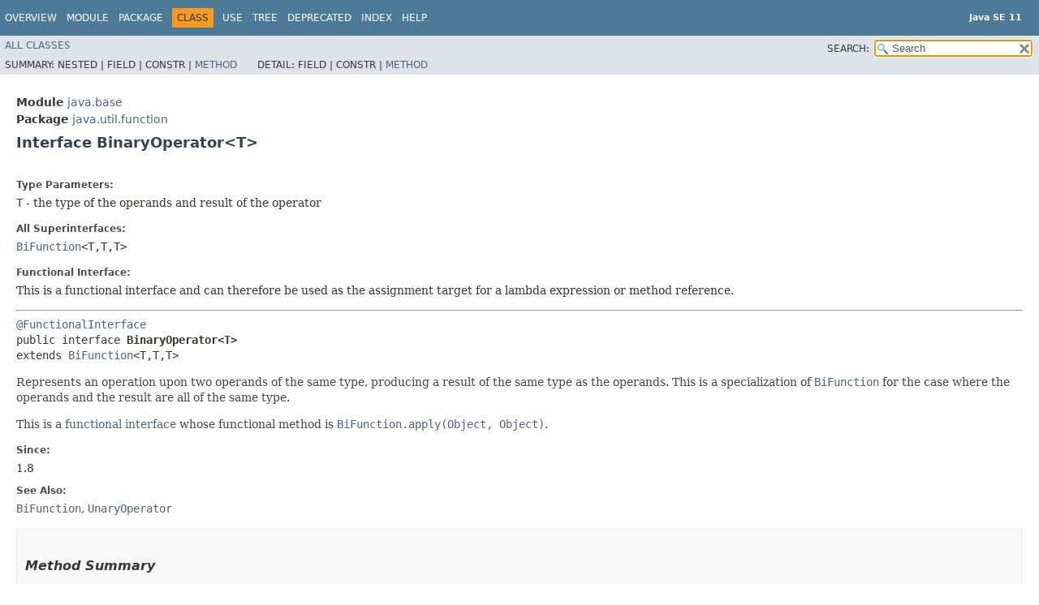

--- FILE ---
content_type: text/html
request_url: https://cr.openjdk.org/~iris/se/11/spec/fr/java-se-11-fr-spec/api/java.base/java/util/function/BinaryOperator.html
body_size: 3260
content:
<!DOCTYPE HTML>
<!-- NewPage -->
<html lang="en">
<head>
<!-- Generated by javadoc -->
<title>BinaryOperator (Java SE 11 )</title>
<meta http-equiv="Content-Type" content="text/html; charset=UTF-8">
<meta name="keywords" content="java.util.function.BinaryOperator interface">
<meta name="keywords" content="minBy()">
<meta name="keywords" content="maxBy()">
<link rel="stylesheet" type="text/css" href="../../../../stylesheet.css" title="Style">
<link rel="stylesheet" type="text/css" href="../../../../jquery/jquery-ui.css" title="Style">
<script type="text/javascript" src="../../../../script.js"></script>
<script type="text/javascript" src="../../../../jquery/jszip/dist/jszip.min.js"></script>
<script type="text/javascript" src="../../../../jquery/jszip-utils/dist/jszip-utils.min.js"></script>
<!--[if IE]>
<script type="text/javascript" src="../../../../jquery/jszip-utils/dist/jszip-utils-ie.min.js"></script>
<![endif]-->
<script type="text/javascript" src="../../../../jquery/jquery-3.3.1.js"></script>
<script type="text/javascript" src="../../../../jquery/jquery-migrate-3.0.1.js"></script>
<script type="text/javascript" src="../../../../jquery/jquery-ui.js"></script>
</head>
<body>
<script type="text/javascript"><!--
    try {
        if (location.href.indexOf('is-external=true') == -1) {
            parent.document.title="BinaryOperator (Java SE 11 )";
        }
    }
    catch(err) {
    }
//-->
var pathtoroot = "../../../../";
var useModuleDirectories = true;
loadScripts(document, 'script');</script>
<noscript>
<div>JavaScript is disabled on your browser.</div>
</noscript>
<header role="banner">
<nav role="navigation">
<div class="fixedNav">
<!-- ========= START OF TOP NAVBAR ======= -->
<div class="topNav"><a id="navbar.top">
<!--   -->
</a>
<div class="skipNav"><a href="#skip.navbar.top" title="Skip navigation links">Skip navigation links</a></div>
<a id="navbar.top.firstrow">
<!--   -->
</a>
<ul class="navList" title="Navigation">
<li><a href="../../../../index.html">Overview</a></li>
<li><a href="../../../module-summary.html">Module</a></li>
<li><a href="package-summary.html">Package</a></li>
<li class="navBarCell1Rev">Class</li>
<li><a href="class-use/BinaryOperator.html">Use</a></li>
<li><a href="package-tree.html">Tree</a></li>
<li><a href="../../../../deprecated-list.html">Deprecated</a></li>
<li><a href="../../../../index-files/index-1.html">Index</a></li>
<li><a href="../../../../help-doc.html">Help</a></li>
</ul>
<div class="aboutLanguage"><div style="margin-top: 14px;"><strong>Java SE 11</strong> </div></div>
</div>
<div class="subNav">
<ul class="navList" id="allclasses_navbar_top">
<li><a href="../../../../allclasses.html">All&nbsp;Classes</a></li>
</ul>
<ul class="navListSearch">
<li><label for="search">SEARCH:</label>
<input type="text" id="search" value="search" disabled="disabled">
<input type="reset" id="reset" value="reset" disabled="disabled">
</li>
</ul>
<div>
<script type="text/javascript"><!--
  allClassesLink = document.getElementById("allclasses_navbar_top");
  if(window==top) {
    allClassesLink.style.display = "block";
  }
  else {
    allClassesLink.style.display = "none";
  }
  //-->
</script>
<noscript>
<div>JavaScript is disabled on your browser.</div>
</noscript>
</div>
<div>
<ul class="subNavList">
<li>Summary:&nbsp;</li>
<li>Nested&nbsp;|&nbsp;</li>
<li>Field&nbsp;|&nbsp;</li>
<li>Constr&nbsp;|&nbsp;</li>
<li><a href="#method.summary">Method</a></li>
</ul>
<ul class="subNavList">
<li>Detail:&nbsp;</li>
<li>Field&nbsp;|&nbsp;</li>
<li>Constr&nbsp;|&nbsp;</li>
<li><a href="#method.detail">Method</a></li>
</ul>
</div>
<a id="skip.navbar.top">
<!--   -->
</a></div>
<!-- ========= END OF TOP NAVBAR ========= -->
</div>
<div class="navPadding">&nbsp;</div>
<script type="text/javascript"><!--
$('.navPadding').css('padding-top', $('.fixedNav').css("height"));
//-->
</script>
</nav>
</header>
<!-- ======== START OF CLASS DATA ======== -->
<main role="main">
<div class="header">
<div class="subTitle"><span class="moduleLabelInType">Module</span>&nbsp;<a href="../../../module-summary.html">java.base</a></div>
<div class="subTitle"><span class="packageLabelInType">Package</span>&nbsp;<a href="package-summary.html">java.util.function</a></div>
<h2 title="Interface BinaryOperator" class="title">Interface BinaryOperator&lt;T&gt;</h2>
</div>
<div class="contentContainer">
<div class="description">
<ul class="blockList">
<li class="blockList">
<dl>
<dt><span class="paramLabel">Type Parameters:</span></dt>
<dd><code>T</code> - the type of the operands and result of the operator</dd>
</dl>
<dl>
<dt>All Superinterfaces:</dt>
<dd><code><a href="BiFunction.html" title="interface in java.util.function">BiFunction</a>&lt;T,&#8203;T,&#8203;T&gt;</code></dd>
</dl>
<dl>
<dt>Functional Interface:</dt>
<dd>This is a functional interface and can therefore be used as the assignment target for a lambda expression or method reference.</dd>
</dl>
<hr>
<pre><a href="../../lang/FunctionalInterface.html" title="annotation in java.lang">@FunctionalInterface</a>
public interface <span class="typeNameLabel">BinaryOperator&lt;T&gt;</span>
extends <a href="BiFunction.html" title="interface in java.util.function">BiFunction</a>&lt;T,&#8203;T,&#8203;T&gt;</pre>
<div class="block">Represents an operation upon two operands of the same type, producing a result
 of the same type as the operands.  This is a specialization of
 <a href="BiFunction.html" title="interface in java.util.function"><code>BiFunction</code></a> for the case where the operands and the result are all of
 the same type.

 <p>This is a <a href="package-summary.html">functional interface</a>
 whose functional method is <a href="BiFunction.html#apply(T,U)"><code>BiFunction.apply(Object, Object)</code></a>.</div>
<dl>
<dt><span class="simpleTagLabel">Since:</span></dt>
<dd>1.8</dd>
<dt><span class="seeLabel">See Also:</span></dt>
<dd><a href="BiFunction.html" title="interface in java.util.function"><code>BiFunction</code></a>, 
<a href="UnaryOperator.html" title="interface in java.util.function"><code>UnaryOperator</code></a></dd>
</dl>
</li>
</ul>
</div>
<div class="summary">
<ul class="blockList">
<li class="blockList">
<!-- ========== METHOD SUMMARY =========== -->
<section role="region">
<ul class="blockList">
<li class="blockList"><a id="method.summary">
<!--   -->
</a>
<h3>Method Summary</h3>
<table class="memberSummary">
<caption><span>Static Methods</span><span class="tabEnd">&nbsp;</span></caption>
<tr>
<th class="colFirst" scope="col">Modifier and Type</th>
<th class="colSecond" scope="col">Method</th>
<th class="colLast" scope="col">Description</th>
</tr>
<tr id="i0" class="altColor">
<td class="colFirst"><code>static &lt;T&gt;&nbsp;<a href="BinaryOperator.html" title="interface in java.util.function">BinaryOperator</a>&lt;T&gt;</code></td>
<th class="colSecond" scope="row"><code><span class="memberNameLink"><a href="#maxBy(java.util.Comparator)">maxBy</a></span>&#8203;(<a href="../Comparator.html" title="interface in java.util">Comparator</a>&lt;? super T&gt;&nbsp;comparator)</code></th>
<td class="colLast">
<div class="block">Returns a <a href="BinaryOperator.html" title="interface in java.util.function"><code>BinaryOperator</code></a> which returns the greater of two elements
 according to the specified <code>Comparator</code>.</div>
</td>
</tr>
<tr id="i1" class="rowColor">
<td class="colFirst"><code>static &lt;T&gt;&nbsp;<a href="BinaryOperator.html" title="interface in java.util.function">BinaryOperator</a>&lt;T&gt;</code></td>
<th class="colSecond" scope="row"><code><span class="memberNameLink"><a href="#minBy(java.util.Comparator)">minBy</a></span>&#8203;(<a href="../Comparator.html" title="interface in java.util">Comparator</a>&lt;? super T&gt;&nbsp;comparator)</code></th>
<td class="colLast">
<div class="block">Returns a <a href="BinaryOperator.html" title="interface in java.util.function"><code>BinaryOperator</code></a> which returns the lesser of two elements
 according to the specified <code>Comparator</code>.</div>
</td>
</tr>
</table>
<ul class="blockList">
<li class="blockList"><a id="methods.inherited.from.class.java.util.function.BiFunction">
<!--   -->
</a>
<h3>Methods declared in interface&nbsp;java.util.function.<a href="BiFunction.html" title="interface in java.util.function">BiFunction</a></h3>
<code><a href="BiFunction.html#andThen(java.util.function.Function)">andThen</a>, <a href="BiFunction.html#apply(T,U)">apply</a></code></li>
</ul>
</li>
</ul>
</section>
</li>
</ul>
</div>
<div class="details">
<ul class="blockList">
<li class="blockList">
<!-- ============ METHOD DETAIL ========== -->
<section role="region">
<ul class="blockList">
<li class="blockList"><a id="method.detail">
<!--   -->
</a>
<h3>Method Detail</h3>
<a id="minBy(java.util.Comparator)">
<!--   -->
</a>
<ul class="blockList">
<li class="blockList">
<h4>minBy</h4>
<pre class="methodSignature">static&nbsp;&lt;T&gt;&nbsp;<a href="BinaryOperator.html" title="interface in java.util.function">BinaryOperator</a>&lt;T&gt;&nbsp;minBy&#8203;(<a href="../Comparator.html" title="interface in java.util">Comparator</a>&lt;? super T&gt;&nbsp;comparator)</pre>
<div class="block">Returns a <a href="BinaryOperator.html" title="interface in java.util.function"><code>BinaryOperator</code></a> which returns the lesser of two elements
 according to the specified <code>Comparator</code>.</div>
<dl>
<dt><span class="paramLabel">Type Parameters:</span></dt>
<dd><code>T</code> - the type of the input arguments of the comparator</dd>
<dt><span class="paramLabel">Parameters:</span></dt>
<dd><code>comparator</code> - a <code>Comparator</code> for comparing the two values</dd>
<dt><span class="returnLabel">Returns:</span></dt>
<dd>a <code>BinaryOperator</code> which returns the lesser of its operands,
         according to the supplied <code>Comparator</code></dd>
<dt><span class="throwsLabel">Throws:</span></dt>
<dd><code><a href="../../lang/NullPointerException.html" title="class in java.lang">NullPointerException</a></code> - if the argument is null</dd>
</dl>
</li>
</ul>
<a id="maxBy(java.util.Comparator)">
<!--   -->
</a>
<ul class="blockListLast">
<li class="blockList">
<h4>maxBy</h4>
<pre class="methodSignature">static&nbsp;&lt;T&gt;&nbsp;<a href="BinaryOperator.html" title="interface in java.util.function">BinaryOperator</a>&lt;T&gt;&nbsp;maxBy&#8203;(<a href="../Comparator.html" title="interface in java.util">Comparator</a>&lt;? super T&gt;&nbsp;comparator)</pre>
<div class="block">Returns a <a href="BinaryOperator.html" title="interface in java.util.function"><code>BinaryOperator</code></a> which returns the greater of two elements
 according to the specified <code>Comparator</code>.</div>
<dl>
<dt><span class="paramLabel">Type Parameters:</span></dt>
<dd><code>T</code> - the type of the input arguments of the comparator</dd>
<dt><span class="paramLabel">Parameters:</span></dt>
<dd><code>comparator</code> - a <code>Comparator</code> for comparing the two values</dd>
<dt><span class="returnLabel">Returns:</span></dt>
<dd>a <code>BinaryOperator</code> which returns the greater of its operands,
         according to the supplied <code>Comparator</code></dd>
<dt><span class="throwsLabel">Throws:</span></dt>
<dd><code><a href="../../lang/NullPointerException.html" title="class in java.lang">NullPointerException</a></code> - if the argument is null</dd>
</dl>
</li>
</ul>
</li>
</ul>
</section>
</li>
</ul>
</div>
</div>
</main>
<!-- ========= END OF CLASS DATA ========= -->
<footer role="contentinfo">
<nav role="navigation">
<!-- ======= START OF BOTTOM NAVBAR ====== -->
<div class="bottomNav"><a id="navbar.bottom">
<!--   -->
</a>
<div class="skipNav"><a href="#skip.navbar.bottom" title="Skip navigation links">Skip navigation links</a></div>
<a id="navbar.bottom.firstrow">
<!--   -->
</a>
<ul class="navList" title="Navigation">
<li><a href="../../../../index.html">Overview</a></li>
<li><a href="../../../module-summary.html">Module</a></li>
<li><a href="package-summary.html">Package</a></li>
<li class="navBarCell1Rev">Class</li>
<li><a href="class-use/BinaryOperator.html">Use</a></li>
<li><a href="package-tree.html">Tree</a></li>
<li><a href="../../../../deprecated-list.html">Deprecated</a></li>
<li><a href="../../../../index-files/index-1.html">Index</a></li>
<li><a href="../../../../help-doc.html">Help</a></li>
</ul>
<div class="aboutLanguage"><div style="margin-top: 14px;"><strong>Java SE 11</strong> </div></div>
</div>
<div class="subNav">
<ul class="navList" id="allclasses_navbar_bottom">
<li><a href="../../../../allclasses.html">All&nbsp;Classes</a></li>
</ul>
<div>
<script type="text/javascript"><!--
  allClassesLink = document.getElementById("allclasses_navbar_bottom");
  if(window==top) {
    allClassesLink.style.display = "block";
  }
  else {
    allClassesLink.style.display = "none";
  }
  //-->
</script>
<noscript>
<div>JavaScript is disabled on your browser.</div>
</noscript>
</div>
<div>
<ul class="subNavList">
<li>Summary:&nbsp;</li>
<li>Nested&nbsp;|&nbsp;</li>
<li>Field&nbsp;|&nbsp;</li>
<li>Constr&nbsp;|&nbsp;</li>
<li><a href="#method.summary">Method</a></li>
</ul>
<ul class="subNavList">
<li>Detail:&nbsp;</li>
<li>Field&nbsp;|&nbsp;</li>
<li>Constr&nbsp;|&nbsp;</li>
<li><a href="#method.detail">Method</a></li>
</ul>
</div>
<a id="skip.navbar.bottom">
<!--   -->
</a></div>
<!-- ======== END OF BOTTOM NAVBAR ======= -->
</nav>
<p class="legalCopy"><small><a href="http://bugreport.java.com/bugreport/">Report a bug or suggest an enhancement</a><br> For further API reference and developer documentation see the <a href="http://www.oracle.com/pls/topic/lookup?ctx=javase11&amp;id=homepage" target="_blank">Java SE Documentation</a>, which contains more detailed, developer-targeted descriptions with conceptual overviews, definitions of terms, workarounds, and working code examples.<br> Java is a trademark or registered trademark of Oracle and/or its affiliates in the US and other countries.<br> <a href="../../../../../legal/copyright.html">Copyright</a> &copy; 1993, 2018, Oracle and/or its affiliates, 500 Oracle Parkway, Redwood Shores, CA 94065 USA.<br>All rights reserved. Use is subject to <a href="http://www.oracle.com/technetwork/java/javase/terms/license/java11speclicense.html">license terms</a> and the <a href="http://www.oracle.com/technetwork/java/redist-137594.html">documentation redistribution policy</a>. <!-- Version 11+28 --></small></p>
</footer>
</body>
</html>
